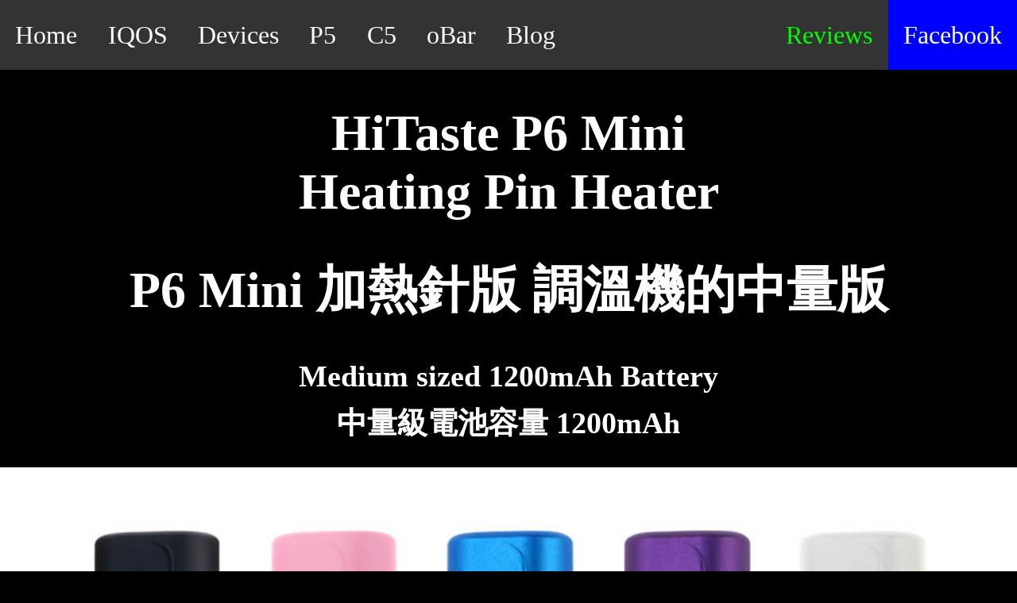

--- FILE ---
content_type: text/html
request_url: https://heatedtabac.com/devices/p6-mini/
body_size: 2811
content:
<!DOCTYPE html>
<html>
<head>
<meta charset="utf-8"/>
<title>P6 Mini HiTaste.P6的細碼版本.1200mAh電池加熱針機.IQOS兼容機.增加中途暫停功能.隨時調校溫度.自設加熱時間|詳細說明書和功能介紹|加熱煙分享站|HeatedTabac</title>
	<meta name="keywords" content="IQOS, iqos, IQOSHK, iqoshk, IQOS-HK, iqos-hk, 香港IQOS, 香港iqos, 中國iqos, iBuddy, 香港iBuddy, iBuddyi1, 煙彈, HongKong, Hong Kong">
<meta name="description" content="HiTaste P6-Mini 為 P6 的瘦身版.同樣採用加熱針加熱.電池容量略為調低.降低體積和重量.比較輕便.方便携帶.IQOS代用機加熱煙原廠保用三個月-加熱煙設備總匯-香港萬寶路加熱煙設備分享零售批發-加熱煙分享站|HeatedTabac" />

<meta name="viewport" content="width=device-width, initial-scale=1.0">
<link rel="stylesheet" type="text/css" href="/heatedtabac-devices-css.css" />


<style>
</style>

</head>

<body bgcolor="#000000">
    
<ul class="topmenu">
    <li><a href="/index.html">Home</a></li>
    <li class="bigscreen"><a href="/iqos/">IQOS</a></li>
    <li><a href="/devices/">Devices</a></li>
    <li class="bigscreen"><a href="/devices/lol/">P5</a></li>
    <li class="bigscreen"><a href="/devices/c5/">C5</a></li>
    <li class="bigscreen"><a href="/devices/obar/">oBar</a></li>
    <li><a href="/blog/">Blog</a></li>
    <li class="floatrightblue smallscreen"><a href="http://www.facebook.com/heatedtabac">&#9776;</a></li>
    <li class="floatrightblue bigscreen"><a href="http://www.facebook.com/heatedtabac">Facebook</a></li>
    <li class="greentabright"><a href="/reviews/">Reviews</a></li>
</ul>

<h1 class="bigtitle">HiTaste P6 Mini <br/>Heating Pin Heater</h1>
<h1 class="bigtitle">P6 Mini 加熱針版 <span class="nobreak">調溫機的中量版</span></h1>

<h2>Medium sized 1200mAh Battery</h2>
<h2>中量級電池容量 1200mAh</h2>
<br/>
<figure class="figbanner">
<img class="imgblock" alt="P6 Mini HiTaste IQOS 中量電池版加熱棒 可調溫度可調時間 Adjustable Temperature Adjustable Timer Heating Pin Type Heater" src="/heatedtabac-photos/p6-mini-hitaste-iqos-colors-five-banner.jpg">
</figure>
<br/>
<br/>

<h2>New Style Sliding Dust Cap</h2>
<h2>P6 式結構上蓋 增加滑蓋開合防塵功能</h2>
<figure class="figbanner">
<img class="imgblock" alt="P6 Mini HiTaste IQOS兼容機新滑蓋設計" src="/heatedtabac-photos/p6-mini-hitaste-iqos-cap-new-design.jpg">
</figure>
<br/> 
<br/>

<h2>OLED Display - All Info here</h2>
<h2>OLED 顯示屏 資訊一覽無遺</h2>
<figure class="figbanner">
<img class="imgblock" alt="P6 Mini HiTaste IQOS 加熱針機 OLED Display 資訊" src="/heatedtabac-photos/p6-mini-hitaste-iqos-oled-display.jpg">
</figure>
<br/>
<br/>

<h2>Smaller than P6: 55g vs 80g</h2>
<h2>P6-Mini 僅55克 比 P6 80克輕巧一點</h2>
<figure class="figbanner">
<img class="imgblock" alt="P6 Mini HiTaste IQOS代用機尺寸大小重量 Dimensions Weight" src="/heatedtabac-photos/p6-mini-hitaste-iqos-dimensions-weight.jpg">
</figure>
<br/>
<br/>

<figure class="highlightsphoto">
<br/>
<h2>P6 Mini HiTaste <br/>IQOS兼容加熱棒 <br/><span class="nobreak">電池變小了 回到&#160;1200mAh，</span> <span class="nobreak">體積也相應變小了一點，</span> <br/><span class="nobreak">增加了「暫停」功能，</span> <span class="nobreak">可在抽煙當中暫停一小會，</span> <br/><span class="nobreak">頂蓋還添加了滑動防塵掩蓋！</span></h2>
<br/>
<img class="imgblock" alt="P6 Mini HiTaste IQOS 新增暫停功能 Pause Function" src="/heatedtabac-photos/p6-mini-hitaste-iqos-new-pause-function.jpg">
<figcaption>P6 Mini 新增了中途「暫停」功能</figcaption>
</figure>
<br/>

<div class="usermanual">
<h1 id="quickstart">P6 Mini Quick Start</h1>
<h2>P6 Mini 快速使用說明書:</h2>
<ol>
<li>打火加熱：快速連按打火掣&nbsp;<span style="color:red">3</span>&nbsp;下打火；</li>
<li>機身震動，顯示屏上溫度開始上升，預熱開始，當溫度到達設定溫度，會再有震動提示；</li>
<li>熄火：可隨時快按打火掣&nbsp;<span style="color:red">3</span>&nbsp;下熄火；</li>
<li>在備用狀態或使用狀態下，均可按溫度&#160;+/-&#160;鍵來調節溫度；</li>
<li>調節時間：在備用狀態下，快按打火掣&nbsp;<span style="color:red">5</span>&nbsp;下進入調節時間模式；</li>
<li>按&#160;+/-&#160;鍵來增加或減少每次使用時間;</li>
<li>設定時間後，再按打火鍵離開調時模式；</li>
<li>計數器清零：在備用狀態下，快按打火掣&nbsp;<span style="color:red">5</span>&nbsp;下進入調節時間模式; 然後再<span style="color:dodgerblue">馬上</span>快按打火掣&nbsp;<span style="color:red">5</span>&nbsp;下進入計數器清零模式；</li>
<li>接著按一下&#160;+&#160;或&#160;-&#160;鍵，或打火掣把計數器清零；</li>
<li>最後&#160;15&#160;秒：機身會有震動提示；</li>
<li>使用完畢，輕輕<span style="color:red">轉動煙彈</span>，拉起磁力蓋，以便把煙彈取出；</li>
<li>注意：發熱針型加熱煙機都可以用轉動煙彈方法把煙彈跟發熱棒分離，但此方法<span style="color:red">不適用</span>於發熱片式加熱煙機；</li>
<li>充電可使用普通的&#160;MicroUSB&#160;充電器；</li>
<li>暫停功能︰在使用中，長按打火掣，會進入暫停模式，顯示屏會有 "PAUSE" 在閃動，倒數器也會暫停下來；</li>
<li>取消暫停︰在「暫停」模式中，再次長按打火掣，會回復到正常加熱模式，繼續使用；</li>
<li>註︰若「暫停」超過 5&#160;分鐘，加熱煙機會自動關機；</li>
</ol>
</div>
<br/>

<div class="faqdiv">
<h1 id="faq">P6 Mini FAQ:</h1>
<h2>P6 Mini 常見問題解答</h2>
<ol>
<li>預熱時間會因設定溫度不同有些微差異；</li>
<li>在加熱過程中，顯示屏會實時顯示當前溫度；</li>
<li>充滿電可使用&#160;12&#160;支&#160;Sticks；<span style="font-style:italic; font-size:75%;">(@270&#176;C&#160;@4分半鐘包括預熱</span>)；</li>

<!--
<li>若調低溫度，大約可使用&#160;11&#160;支&#160;Sticks <span style="font-style:italic; font-size:75%;">(@250&#176;C&#160;@4分半鐘包括預熱</span>);</li>
-->

<li>充電時，電量顯示會滑動；當充滿電之後，會顯示全滿電量；</li>
<li>充電時間(從沒電到滿電)大約為&#160;3小時；</li>
<li>日常清潔：最理想每次使用完畢用紙巾把底座內的煙油吸走擦淨；</li>
<li><span style="color:blue">高溫清潔</span>：在<span style="color:red">充滿電</span>狀況下，快按打火掣&#160;<span style="color:red">8</span>&#160;下，進入高溫清潔模式，高溫清潔大約歷時&#160;20&#160;秒；</li>
<li>注意：進行高溫清潔前，先行把塑膠蓋拆卸；</li>
<li>高溫清潔後，請待溫度回落，才再次使用；</li>
<li>高溫清潔有兩重安全保護：若電量不足，或剛使用完畢，或剛完成高溫清潔，溫度還沒回落，皆不允許啟動高溫清潔模式；顯示屏會出現 "TOO HOT" 提示；</li>
<li>由於機身採用塑膠外殼，盡量<span style="color:red">避免即時連續</span>使用；</li>
<li>此機沒帶關機或鎖機功能，即長時間處於待機狀態，只要輕按任何鍵，屏幕都會隨即點亮；</li>
<li>若發覺煙彈比較難插入，請<span style="color:red;">不要強行插入</span>， 以免弄斷發熱針；</li>
<li>可把煙彈插入一部分，先行打火加熱，再慢慢插入餘下部分；</li>
<li>或可嘗試捏鬆煙彈，再行插入；</li>
<li>詳細測試報告，請參閱 <a class="textlink" href="/blog/p6-mini-hitaste-review-iqos-alternative/" target="_blank">P6 Mini HiTaste 詳細測評</a> ；</li>
</ol>
</div>
<br/>

<!--
<h2>Heating Pin Heater</h2>
<h2>加熱針式加熱煙機</h2>
<figure class="figbanner">
<img class="imgblock" alt="P6 HiTaste IQOS 加熱針加熱煙機 Heating Pin Type Heater HeatedTabac" src="/heatedtabac-photos/p6-hitaste-iqos-heating-pin-banner.jpg">
</figure>
<br/> 
-->

</body>
</html>




--- FILE ---
content_type: text/css
request_url: https://heatedtabac.com/heatedtabac-devices-css.css
body_size: 2092
content:
    html {font-size:100%; margin:0; padding:0;}
    body {font-size:100%; margin:0; padding:0; width:100%;}
    h1 {color:white; text-align:center; font-size: 3rem;}
    @media screen and (max-width:1080px) {
        h1 {font-size:1.5rem;
            margin-top: 0.5rem;
            margin-bottom: 0.5rem;
        }
    }
    h2 {color:white; text-align:center; font-size: 1.2rem;
        margin-top: 0.5rem;
        margin-bottom: 0.5rem;
    }
    @media screen and (min-width:1080px) {
        h2 {font-size: 2.4rem;
            margin-top: 0.75rem;
            margin-bottom: 0.75rem;
        }
    }
    
    /* Bigger Main Title for H1 */
    .bigtitle
        {color:white;
         text-align:center;
         font-size: 2rem;
        }
        @media screen and (min-width:1080px) {
        .bigtitle {
            font-size: 4rem;
        }
        }

    h2.headingleft 
        {color:brown; 
        text-align:left;
        font-size: 1.2rem;
        }
        @media screen and (min-width:1080px) {
        h2.headingleft {
            font-size: 2.4rem;
        }
        }    

    /* New Menu Bar Responsive */       
    ul.topmenu {
        list-style-type: none;
        margin: 0;
        padding: 0;
        overflow: hidden;
        background-color: #333;
        font-size: 1rem;
        }
        @media screen and (min-width:1080px) {
            ul.topmenu {
            font-size: 2rem;}
            }
    ul.topmenu li {
        float: left;
        margin: 0;
        padding: 0;
        }
    ul.topmenu li a {
        display: inline-block;
        color: white;
        text-align: center;
        padding-top: 0.8em;
        padding-bottom: 0.8em;
        padding-left: 0.6em;
        padding-right: 0.6em;
        text-decoration: none;
        }
    ul.topmenu li a:hover {
        background-color: #111;
        }
    ul.topmenu li.greentab a {
        color:lime;
    }
    ul.topmenu li.greentabright {
        float: right;
    }
    ul.topmenu li.greentabright a {
        color:lime;
    }
    ul.topmenu li.floatrightblue {
        float: right;
        background-color: blue;
        }
    ul.topmenu li.floatrightblue a {
        color: white;
        }   
    li.smallscreen {
        display : inline-block;
        }
        @media screen and (min-width:1080px) {
            li.smallscreen {
            display: none;}
            }
    li.bigscreen {
        display : none;
        }
        @media screen and (min-width:1080px) {
            li.bigscreen {
            display: inline-block;}
            }   
        
    span.blackhead {color:black; font-size: 50%;}
    span.hidehead {color: #fff0f0; font-size: 50%;}
    span.nobreak {white-space: nowrap;}
    
    ul.ultopmenu {
        list-style-type: none;
        margin: 0;
        padding: 0;
        overflow: hidden;
        background-color: #333;
        }
    li.litopmenu {
        float: left;
        }
    li.litopmenu a {
        display: inline-block;
        color: white;
        text-align: center;
        padding: 14px 16px;
        text-decoration: none;
        }
    li.litopmenu a:hover {
        background-color: #111;
        }
        
        li.wpoints {
        color: white;
    }
    ul.listheading {
        list-style-type:square;
        margin:0;
        padding:0;
        font-weight: bold;
        color: red;
    }
    
    .photowrapper {
        box-sizing: border-box;
        width: 100%;
        height: auto;
        position: static;
        max-width: 1440px;
        margin: 0 auto;
        padding: 0px;
        border: 0px;
        text-align:center;
    }
    
    figure.figbanner {
        box-sizing: border-box;
        width: 100%;
        max-width: 1440px;
        height: auto;
        margin: 0 auto;
        padding: 0;
        color: white;
        text-align: center;
        font-size: 1rem;
        border: 0;
        background-color: black;
    }
    /* If the screen size is 1440px wide or more, set the font-size to 2rem */
    @media screen and (min-width: 1024px) {
    figure.figbanner {
        font-size: 2rem;
        }
    }
    .figbannerlongh2 {
        padding: 2em;
        margin: 0;
        background-color: #f4f4f4;
        color: black;
        text-align: left;
        letter-spacing: 0.15em;
        line-height: 1.5;
    }
    @media screen and (min-width: 1024px) {
    .figbannerlongh2 {
        margin: 4em;
        }
    }
    
    figure.figbanner figcaption {
        color: white;
        font-style: italic;
        font-size: 0.75rem;
        padding: 0.25rem;
    }
     /* If the screen size is 1440px wide or more, set the font-size to 2rem */
    @media screen and (min-width: 1024px) {
    figure.figbanner figcaption {
        font-size: 1.5rem;
        padding: 0.5rem;
        }
    }
    
    div.highlightswrapper {
        box-sizing: border-box;
        font-size: 1.1rem;
        background-color: #f0f0f0;
        color: black;
        position: static;
        width: 100%;
        height: auto;
        max-width: 1440px;
        margin : 0 auto;
        padding: 0.8rem;
        }
        @media screen and (min-width:1080px) {
        div.highlightswrapper {
            font-size: 2rem;
            padding: 2rem;
        }
        }
        
    div.highlightswrapper ul {
        list-style: none; /* Remove default bullets */
        margin-right: 1em;
        }

    div.highlightswrapper ul li::before {
        content: "\2022";  /* Add content: \2022 is the CSS Code/unicode for a bullet */
        color: brown; /* Change the color */
        font-weight: bold; /* If you want it to be bold */
        display: inline-block; /* Needed to add space between the bullet and the text */ 
        width: 1em; /* Also needed for space (tweak if needed) */
        margin-left: -1em; /* Also needed for space (tweak if needed) */
    }
    
    div.highlightswrapper ul li {
        line-height: 1.5;
        margin-bottom: 0.5em;
    }
    
    figure.highlightsphoto {
        box-sizing: border-box;
        width: 100%;
        max-width: 1440px;
        height: auto;
        margin: 0 auto;
        padding: 0;
        text-align: center;
        font-size: 0.75rem;
        font-style: italic;
        border: 0;
        color: black;
        background-color: white;
    }
    /* If the screen size is 1440px wide or more, set the font-size to 1.5rem */
    @media screen and (min-width: 1024px) {
    figure.highlightsphoto {
        font-size: 1.5rem;
    }
    }
    
    figure.highlightsphoto h2 {
        color: grey;
        text-align: center;
        margin-left: 10%;
        margin-right: 10%;
        line-height: 1.5;
    }
    figure.highligthsphoto figcaption {
        color: black;
        font-size: 0.75rem;
        padding: 0.25rem;
    }
     /* If the screen size is 1440px wide or more, set the font-size to 1.5rem */
    @media screen and (min-width: 1024px) {
    figure.highlightsphoto figcaption {
        font-size: 1.5rem;
        padding: 0.5rem;
    }
    }
    
    article.blog {
    background-color: #f0f0f0;
    color: black;
    position: static;
    width: auto;
    height: auto;
    margin : 0 auto;
    padding: 0;
    }
    
    figure.reviews {
        box-sizing: border-box;
        width: 96%;
        max-width: 1440px;
        height: auto;
        margin: 1em auto;
        padding: 0.5em;
        text-align: center;
        font-size: 1rem;
        font-style: italic;
        border: thin silver solid;
        background-color: black;
    }
    /* If the screen size is 1440px wide or more, set the font-size to 2rem */
    @media screen and (min-width: 1024px) {
    figure.reviews {
        font-size: 2rem;
    }
    }
    figure.reviews figcaption {
        color: white;
        font-size: 1rem;
        background-color:black;
    }
     /* If the screen size is 1440px wide or more, set the font-size to 2rem */
    @media screen and (min-width: 1024px) {
    figure.reviews figcaption {
        font-size: 2rem;
    }
    }
    
    img.reviews {
        Display: block;
        margin-bottom :0.4em;
        padding: 0;
        width: 100%;
        height: auto;
        }
    
    .imgblock {
        display: block;
        margin: 0 auto;
        width: 100%;
        height: auto;
    }
    
    div.textdiv {
    font-size: 2vw;
    background-color: #101010;
    color: white;
    position: static;
    width: 100%;
    height: auto;
    margin : 0 auto;
    padding: 0px;
    border: 1px solid blue;
    }
    div.textdiv ol {
        padding-left : 10%;
        padding-right : 10%;
    }
    div.textdiv ol li {
        padding-left: 1em;
    }

    div.usermanual {
    box-sizing: border-box;
    font-size: 2rem;
    background-color: #f0f0f0;
    color: black;
    position: static;
    width: 100%;
    max-width: 1440px;
    height: auto;
    margin : auto;
    padding-top: 1rem;
    padding-bottom: 1rem;
    padding-left: 4rem;
    padding-right: 4rem;
    }
    div.usermanual h1{
        font-size: 3rem;
        color: black; 
    }
    div.usermanual h2{
        font-size: 2rem;
        color: black;
    }
    div.usermanual ol {
        padding-left : 2rem;
        padding-right : 0rem;
        margin-left: 1rem;
    }
    div.usermanual ol li {
        margin-left: 1rem;
        padding-left: 1rem;
        line-height: 1.4;
        margin-bottom: 0.5em;
    }
    @media screen and (max-width:1080px) {
        div.usermanual {
            font-size: 1rem;
            padding-left: 1rem;
            padding-right: 1rem;
        }
        div.usermanual h1{
        font-size: 1.5rem;
        }
        div.usermanual h2{
        font-size: 1.2rem;
        }
        div.usermanual ol {
        padding-left : 0rem;
        padding-right : 0rem;
        }
        div.usermanual ol li {
        margin-left: 0rem;
        margin-right: 0rem;
        padding-left: 0rem;
        }
    }
    
    div.faqdiv {
    box-sizing: border-box;
    font-size: 2rem;
    background-color: #ffe8e8;
    color: black;
    position: static;
    width: 100%;
    max-width: 1440px;
    height: auto;
    margin : auto;
    padding-top: 1rem;
    padding-bottom: 1rem;
    padding-left: 4rem;
    padding-right: 4rem;
    }
    div.faqdiv ul.listredheading {
        list-style-type:square;
        margin:0;
        padding:0;
        font-weight: bold;
        color: red;
    }
    div.faqdiv ul {
        padding-left : 2rem;
        padding-right : 0;
        margin-left: 1rem;
    }
    div.faqdiv ul li {
        margin-left: 1rem;
        padding-left: 1rem;
        line-height: 1.4; 
        margin-bottom: 0.5em;
    }
    div.faqdiv ol {
        padding-left : 2rem;
        padding-right : 0;
        margin-left: 1rem; 
    }
    div.faqdiv ol li {
        margin-left: 1rem;
        padding-left: 1rem;
        line-height: 1.4;
        margin-bottom: 0.5em;
    }
    div.faqdiv ol ul {
        margin-left: 0;
        padding-left: 0;
    }
   
    div.faqdiv h1{
        font-size: 3rem;
        color: black; 
    }
    div.faqdiv h2 {
        font-size: 2rem;
        color : black;
    }
    div.faqdiv p {
        padding-left : 4rem;
        padding-right : 4rem;
    }
    @media screen and (max-width:1080px) {
        div.faqdiv {
            font-size: 1rem;
            padding-left: 1rem;
            padding-right: 1rem;
        }
        div.faqdiv h1{
        font-size: 1.5rem;
        }
        div.faqdiv h2{
        font-size: 1.2rem;
        }
        div.usermanual ul {
        padding-left : 0rem;
        padding-right : 0rem;
        }
        div.faqdiv ol {
        padding-left : 0rem;
        padding-right : 0rem;
        }
        div.faqdiv ol li {
        margin-left: 0rem;
        margin-right: 0rem;
        padding-left: 0rem;
        }
        div.faqdiv p {
        padding-left : 1rem;
        padding-right : 1rem;
    }
    }
    
    div.rmanotes {
    box-sizing: border-box;
    border: thin blue solid;
    font-size: 2rem;
    background-color: #000000;
    color: white;
    position: static;
    width: 100%;
    max-width: 1440px;
    height: auto;
    margin : auto;
    padding-top: 1rem;
    padding-bottom: 1rem;
    padding-left: 4rem;
    padding-right: 4rem;
    }
    div.rmanotes h1{
        font-size: 3rem;
        color: white; 
    }
    div.rmanotes h2{
        font-size: 2rem;
        color: white;
    }
    div.rmanotes ol {
        padding-left : 2rem;
        padding-right : 0rem;
        margin-left: 1rem;
    }
    div.rmanotes ol li {
        margin-left: 1rem;
        padding-left: 1rem;
        line-height: 1.4;
        margin-bottom: 0.5em;
    }
    @media screen and (max-width:1080px) {
        div.rmanotes {
            font-size: 1rem;
            padding-left: 1rem;
            padding-right: 1rem;
        }
        div.rmanotes h1{
        font-size: 1.5rem;
        }
        div.rmanotes h2{
        font-size: 1.2rem;
        }
        div.rmanotes ol {
        padding-left : 1rem;
        padding-right : 0rem;
        }
        div.rmanotes ol li {
        margin-left: 0rem;
        margin-right: 0rem;
        padding-left: 0rem;
        }
    }
    
    ul.listremarks {
        list-style-type:none;
        font-style:italic;
        font-size:75%;
        margin:0;
        padding:0;
    }
    ul.listremarks li {
        margin-left: 0;
        padding-left: 0;
    }
    
    li.whitechinese {
        color: white;
        letter-spacing: 0.15em;
    }
    ul.whiteanswers {
        list-style-type:none;
        color: white;
        letter-spacing: 0.15em;
        margin:0;
        padding:0;
    }
    p.chinese {
        letter-spacing: 0.15em;
        line-height: 1.5;
        padding: 0;
    }

    span.blackhead {color:black; font-size: 50%;}
    span.hidehead {color: #fff0f0; font-size: 50%;}
    
    a.textlink:link {color:blue; text-decoration: none; font-weight: normal;}
    a.textlink:visited {color: blue; text-decoration: none; font-weight: normal;}
    a.textlink:hover {color: dodgerblue; TEXT-DECORATION: none; font-weight: normal;}
    a.textlink:active {color: dodgerblue; TEXT-DECORATION: none; font-weight: normal;}
    a.textlinkbright:link {color:dodgerblue; text-decoration: none; font-weight: normal;}
    a.textlinkbright:visited {color: dodgerblue; text-decoration: none; font-weight: normal;}
    a.textlinkbright:hover {color: lightblue; TEXT-DECORATION: none; font-weight: normal;}
    a.textlinkbright:active {color: lightblue; TEXT-DECORATION: none; font-weight: normal;}
    a.textlinkbold:link {color:blue; text-decoration: none; font-weight: bold;}
    a.textlinkbold:visited {color: blue; text-decoration: none; font-weight: bold;}
    a.textlinkbold:hover {color: dodgerblue; TEXT-DECORATION: none; font-weight: bold;}
    a.textlinkbold:active {color: dodgerblue; TEXT-DECORATION: none; font-weight: bold;}
    a.textlinksmall:link {font-size:75%; color:blue; text-decoration: none; border-bottom: 1px dashed blue;}
    a.textlinksmall:visited {font-size:75%; color: blue; text-decoration: none; border-bottom: 1px dashed blue;}
    a.textlinksmall:hover {font-size:75%; color: dodgerblue; TEXT-DECORATION: none; border-bottom: 1px dashed blue;}
    a.textlinksmall:active {font-size:75%; color: dodgerblue; TEXT-DECORATION: none; border-bottom: 1px dashed blue;}
    a.textlinkboldrow:link {color:blue; text-decoration: none; font-size:3vw; font-weight: bold;}
    a.textlinkboldrow:visited {color: blue; text-decoration: none; font-size:3vw; font-weight: bold;}
    a.textlinkboldrow:hover {color: dodgerblue; TEXT-DECORATION: none; font-size:3vw; font-weight: bold;}
    a.textlinkboldrow:active {color: dodgerblue; TEXT-DECORATION: none; font-size:3vw; font-weight: bold;}

